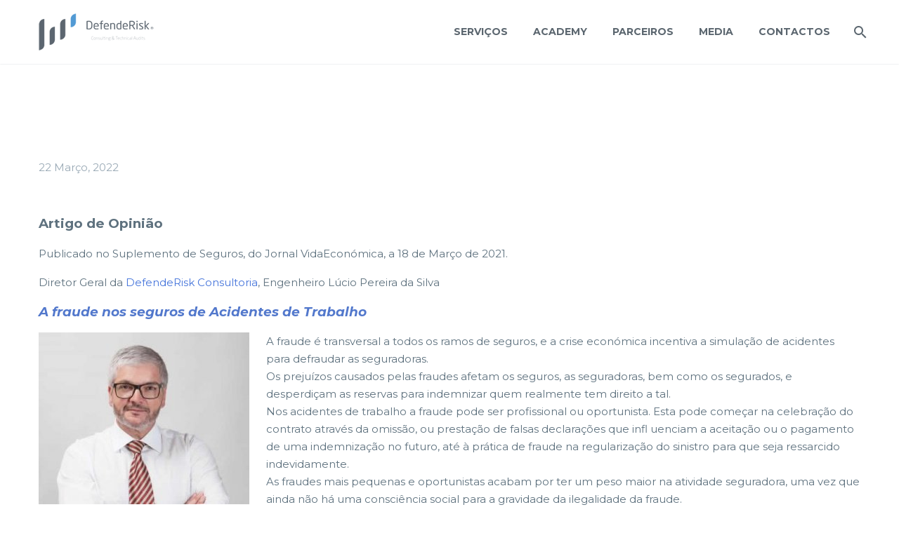

--- FILE ---
content_type: text/html; charset=UTF-8
request_url: https://defenderisk.pt/2022/03/22/a-fraude-nos-seguros-de-acidentes-de-trabalho/
body_size: 54815
content:

<!DOCTYPE html>
<!--[if IE 7]>
<html class="ie ie7" lang="pt-PT" xmlns:og="https://ogp.me/ns#" xmlns:fb="https://ogp.me/ns/fb#">
<![endif]-->
<!--[if IE 8]>
<html class="ie ie8" lang="pt-PT" xmlns:og="https://ogp.me/ns#" xmlns:fb="https://ogp.me/ns/fb#">
<![endif]-->
<!--[if !(IE 7) | !(IE 8) ]><!-->
<html lang="pt-PT" xmlns:og="https://ogp.me/ns#" xmlns:fb="https://ogp.me/ns/fb#">
<!--<![endif]-->
<head>
	<meta charset="UTF-8">
	<meta name="viewport" content="width=device-width, initial-scale=1.0" />
	<link rel="profile" href="https://gmpg.org/xfn/11">
	<link rel="pingback" href="https://defenderisk.pt/xmlrpc.php">
	<meta name='robots' content='index, follow, max-image-preview:large, max-snippet:-1, max-video-preview:-1' />
	<style>img:is([sizes="auto" i], [sizes^="auto," i]) { contain-intrinsic-size: 3000px 1500px }</style>
	
	<!-- This site is optimized with the Yoast SEO plugin v26.2 - https://yoast.com/wordpress/plugins/seo/ -->
	<title>A fraude nos seguros de Acidentes de Trabalho - DefendeRisk</title>
	<link rel="canonical" href="https://defenderisk.pt/2022/03/22/a-fraude-nos-seguros-de-acidentes-de-trabalho/" />
	<meta property="og:locale" content="pt_PT" />
	<meta property="og:type" content="article" />
	<meta property="og:title" content="A fraude nos seguros de Acidentes de Trabalho - DefendeRisk" />
	<meta property="og:description" content="Artigo de Opinião Publicado no Suplemento de Seguros, do Jornal VidaEconómica, a 18 de Março de 2021. Diretor Geral da..." />
	<meta property="og:url" content="https://defenderisk.pt/2022/03/22/a-fraude-nos-seguros-de-acidentes-de-trabalho/" />
	<meta property="og:site_name" content="DefendeRisk" />
	<meta property="article:publisher" content="https://www.facebook.com/defenderisk/" />
	<meta property="article:published_time" content="2022-03-22T11:54:58+00:00" />
	<meta property="og:image" content="https://defenderisk.pt/wp-content/uploads/2018/04/lucio.jpg" />
	<meta property="og:image:width" content="379" />
	<meta property="og:image:height" content="310" />
	<meta property="og:image:type" content="image/jpeg" />
	<meta name="author" content="defenderisk" />
	<meta name="twitter:card" content="summary_large_image" />
	<meta name="twitter:label1" content="Escrito por" />
	<meta name="twitter:data1" content="defenderisk" />
	<meta name="twitter:label2" content="Tempo estimado de leitura" />
	<meta name="twitter:data2" content="5 minutos" />
	<script type="application/ld+json" class="yoast-schema-graph">{"@context":"https://schema.org","@graph":[{"@type":"WebPage","@id":"https://defenderisk.pt/2022/03/22/a-fraude-nos-seguros-de-acidentes-de-trabalho/","url":"https://defenderisk.pt/2022/03/22/a-fraude-nos-seguros-de-acidentes-de-trabalho/","name":"A fraude nos seguros de Acidentes de Trabalho - DefendeRisk","isPartOf":{"@id":"https://defenderisk.pt/#website"},"primaryImageOfPage":{"@id":"https://defenderisk.pt/2022/03/22/a-fraude-nos-seguros-de-acidentes-de-trabalho/#primaryimage"},"image":{"@id":"https://defenderisk.pt/2022/03/22/a-fraude-nos-seguros-de-acidentes-de-trabalho/#primaryimage"},"thumbnailUrl":"https://defenderisk.pt/wp-content/uploads/2018/04/lucio.jpg","datePublished":"2022-03-22T11:54:58+00:00","author":{"@id":"https://defenderisk.pt/#/schema/person/d9d9feaa2355268cebdffb9e5654a338"},"breadcrumb":{"@id":"https://defenderisk.pt/2022/03/22/a-fraude-nos-seguros-de-acidentes-de-trabalho/#breadcrumb"},"inLanguage":"pt-PT","potentialAction":[{"@type":"ReadAction","target":["https://defenderisk.pt/2022/03/22/a-fraude-nos-seguros-de-acidentes-de-trabalho/"]}]},{"@type":"ImageObject","inLanguage":"pt-PT","@id":"https://defenderisk.pt/2022/03/22/a-fraude-nos-seguros-de-acidentes-de-trabalho/#primaryimage","url":"https://defenderisk.pt/wp-content/uploads/2018/04/lucio.jpg","contentUrl":"https://defenderisk.pt/wp-content/uploads/2018/04/lucio.jpg","width":379,"height":310},{"@type":"BreadcrumbList","@id":"https://defenderisk.pt/2022/03/22/a-fraude-nos-seguros-de-acidentes-de-trabalho/#breadcrumb","itemListElement":[{"@type":"ListItem","position":1,"name":"Início","item":"https://defenderisk.pt/"},{"@type":"ListItem","position":2,"name":"A fraude nos seguros de Acidentes de Trabalho"}]},{"@type":"WebSite","@id":"https://defenderisk.pt/#website","url":"https://defenderisk.pt/","name":"DefendeRisk","description":"Consulting &amp; Technical Audits","potentialAction":[{"@type":"SearchAction","target":{"@type":"EntryPoint","urlTemplate":"https://defenderisk.pt/?s={search_term_string}"},"query-input":{"@type":"PropertyValueSpecification","valueRequired":true,"valueName":"search_term_string"}}],"inLanguage":"pt-PT"},{"@type":"Person","@id":"https://defenderisk.pt/#/schema/person/d9d9feaa2355268cebdffb9e5654a338","name":"defenderisk","image":{"@type":"ImageObject","inLanguage":"pt-PT","@id":"https://defenderisk.pt/#/schema/person/image/","url":"https://secure.gravatar.com/avatar/6eaec84e6650b857ee45f59d33fbd31a5ea137c88585dc807bf23b5cd1a6b69a?s=96&d=mm&r=g","contentUrl":"https://secure.gravatar.com/avatar/6eaec84e6650b857ee45f59d33fbd31a5ea137c88585dc807bf23b5cd1a6b69a?s=96&d=mm&r=g","caption":"defenderisk"}}]}</script>
	<!-- / Yoast SEO plugin. -->


<link rel='dns-prefetch' href='//fonts.googleapis.com' />
<link rel="alternate" type="application/rss+xml" title="DefendeRisk &raquo; Feed" href="https://defenderisk.pt/feed/" />
		<!-- This site uses the Google Analytics by ExactMetrics plugin v8.9.0 - Using Analytics tracking - https://www.exactmetrics.com/ -->
		<!-- Note: ExactMetrics is not currently configured on this site. The site owner needs to authenticate with Google Analytics in the ExactMetrics settings panel. -->
					<!-- No tracking code set -->
				<!-- / Google Analytics by ExactMetrics -->
		<script type="text/javascript">
/* <![CDATA[ */
window._wpemojiSettings = {"baseUrl":"https:\/\/s.w.org\/images\/core\/emoji\/16.0.1\/72x72\/","ext":".png","svgUrl":"https:\/\/s.w.org\/images\/core\/emoji\/16.0.1\/svg\/","svgExt":".svg","source":{"concatemoji":"https:\/\/defenderisk.pt\/wp-includes\/js\/wp-emoji-release.min.js?ver=21f58aa1b1f9ee370a84347cbf225b7a&temp_ver=1.1"}};
/*! This file is auto-generated */
!function(s,n){var o,i,e;function c(e){try{var t={supportTests:e,timestamp:(new Date).valueOf()};sessionStorage.setItem(o,JSON.stringify(t))}catch(e){}}function p(e,t,n){e.clearRect(0,0,e.canvas.width,e.canvas.height),e.fillText(t,0,0);var t=new Uint32Array(e.getImageData(0,0,e.canvas.width,e.canvas.height).data),a=(e.clearRect(0,0,e.canvas.width,e.canvas.height),e.fillText(n,0,0),new Uint32Array(e.getImageData(0,0,e.canvas.width,e.canvas.height).data));return t.every(function(e,t){return e===a[t]})}function u(e,t){e.clearRect(0,0,e.canvas.width,e.canvas.height),e.fillText(t,0,0);for(var n=e.getImageData(16,16,1,1),a=0;a<n.data.length;a++)if(0!==n.data[a])return!1;return!0}function f(e,t,n,a){switch(t){case"flag":return n(e,"\ud83c\udff3\ufe0f\u200d\u26a7\ufe0f","\ud83c\udff3\ufe0f\u200b\u26a7\ufe0f")?!1:!n(e,"\ud83c\udde8\ud83c\uddf6","\ud83c\udde8\u200b\ud83c\uddf6")&&!n(e,"\ud83c\udff4\udb40\udc67\udb40\udc62\udb40\udc65\udb40\udc6e\udb40\udc67\udb40\udc7f","\ud83c\udff4\u200b\udb40\udc67\u200b\udb40\udc62\u200b\udb40\udc65\u200b\udb40\udc6e\u200b\udb40\udc67\u200b\udb40\udc7f");case"emoji":return!a(e,"\ud83e\udedf")}return!1}function g(e,t,n,a){var r="undefined"!=typeof WorkerGlobalScope&&self instanceof WorkerGlobalScope?new OffscreenCanvas(300,150):s.createElement("canvas"),o=r.getContext("2d",{willReadFrequently:!0}),i=(o.textBaseline="top",o.font="600 32px Arial",{});return e.forEach(function(e){i[e]=t(o,e,n,a)}),i}function t(e){var t=s.createElement("script");t.src=e,t.defer=!0,s.head.appendChild(t)}"undefined"!=typeof Promise&&(o="wpEmojiSettingsSupports",i=["flag","emoji"],n.supports={everything:!0,everythingExceptFlag:!0},e=new Promise(function(e){s.addEventListener("DOMContentLoaded",e,{once:!0})}),new Promise(function(t){var n=function(){try{var e=JSON.parse(sessionStorage.getItem(o));if("object"==typeof e&&"number"==typeof e.timestamp&&(new Date).valueOf()<e.timestamp+604800&&"object"==typeof e.supportTests)return e.supportTests}catch(e){}return null}();if(!n){if("undefined"!=typeof Worker&&"undefined"!=typeof OffscreenCanvas&&"undefined"!=typeof URL&&URL.createObjectURL&&"undefined"!=typeof Blob)try{var e="postMessage("+g.toString()+"("+[JSON.stringify(i),f.toString(),p.toString(),u.toString()].join(",")+"));",a=new Blob([e],{type:"text/javascript"}),r=new Worker(URL.createObjectURL(a),{name:"wpTestEmojiSupports"});return void(r.onmessage=function(e){c(n=e.data),r.terminate(),t(n)})}catch(e){}c(n=g(i,f,p,u))}t(n)}).then(function(e){for(var t in e)n.supports[t]=e[t],n.supports.everything=n.supports.everything&&n.supports[t],"flag"!==t&&(n.supports.everythingExceptFlag=n.supports.everythingExceptFlag&&n.supports[t]);n.supports.everythingExceptFlag=n.supports.everythingExceptFlag&&!n.supports.flag,n.DOMReady=!1,n.readyCallback=function(){n.DOMReady=!0}}).then(function(){return e}).then(function(){var e;n.supports.everything||(n.readyCallback(),(e=n.source||{}).concatemoji?t(e.concatemoji):e.wpemoji&&e.twemoji&&(t(e.twemoji),t(e.wpemoji)))}))}((window,document),window._wpemojiSettings);
/* ]]> */
</script>
<link rel='stylesheet' id='layerslider-css' href='https://defenderisk.pt/wp-content/plugins/LayerSlider/assets/static/layerslider/css/layerslider.css?ver=7.15.1&#038;temp_ver=1.1' type='text/css' media='all' />
<link rel='stylesheet' id='thegem-preloader-css' href='https://defenderisk.pt/wp-content/themes/thegem/css/thegem-preloader.css?ver=5.10.5.2&#038;temp_ver=1.1' type='text/css' media='all' />
<style id='thegem-preloader-inline-css' type='text/css'>

		body:not(.compose-mode) .gem-icon-style-gradient span,
		body:not(.compose-mode) .gem-icon .gem-icon-half-1,
		body:not(.compose-mode) .gem-icon .gem-icon-half-2 {
			opacity: 0 !important;
			}
</style>
<link rel='stylesheet' id='thegem-reset-css' href='https://defenderisk.pt/wp-content/themes/thegem/css/thegem-reset.css?ver=5.10.5.2&#038;temp_ver=1.1' type='text/css' media='all' />
<link rel='stylesheet' id='thegem-grid-css' href='https://defenderisk.pt/wp-content/themes/thegem/css/thegem-grid.css?ver=5.10.5.2&#038;temp_ver=1.1' type='text/css' media='all' />
<link rel='stylesheet' id='thegem-header-css' href='https://defenderisk.pt/wp-content/themes/thegem/css/thegem-header.css?ver=5.10.5.2&#038;temp_ver=1.1' type='text/css' media='all' />
<link rel='stylesheet' id='thegem-style-css' href='https://defenderisk.pt/wp-content/themes/thegem/style.css?ver=5.10.5.2&#038;temp_ver=1.1' type='text/css' media='all' />
<link rel='stylesheet' id='thegem-child-style-css' href='https://defenderisk.pt/wp-content/themes/thegem-child/style.css?ver=5.10.5.2&#038;temp_ver=1.1' type='text/css' media='all' />
<link rel='stylesheet' id='thegem-widgets-css' href='https://defenderisk.pt/wp-content/themes/thegem/css/thegem-widgets.css?ver=5.10.5.2&#038;temp_ver=1.1' type='text/css' media='all' />
<link rel='stylesheet' id='thegem-new-css-css' href='https://defenderisk.pt/wp-content/themes/thegem/css/thegem-new-css.css?ver=5.10.5.2&#038;temp_ver=1.1' type='text/css' media='all' />
<link rel='stylesheet' id='perevazka-css-css-css' href='https://defenderisk.pt/wp-content/themes/thegem/css/thegem-perevazka-css.css?ver=5.10.5.2&#038;temp_ver=1.1' type='text/css' media='all' />
<link rel='stylesheet' id='thegem-google-fonts-css' href='//fonts.googleapis.com/css?family=Montserrat%3A100%2C200%2C300%2C400%2C500%2C600%2C700%2C800%2C900%2C100italic%2C200italic%2C300italic%2C400italic%2C500italic%2C600italic%2C700italic%2C800italic%2C900italic%7CSource+Sans+Pro%3A200%2C200italic%2C300%2C300italic%2C400%2C400italic%2C600%2C600italic%2C700%2C700italic%2C900%2C900italic&#038;subset=cyrillic%2Ccyrillic-ext%2Clatin%2Clatin-ext%2Cvietnamese%2Cgreek%2Cgreek-ext&#038;ver=6.8.3&#038;temp_ver=1.1' type='text/css' media='all' />
<link rel='stylesheet' id='thegem-custom-css' href='https://defenderisk.pt/wp-content/uploads/thegem/css/custom-ZfHTdv19.css?ver=5.10.5.2&#038;temp_ver=1.1' type='text/css' media='all' />
<style id='thegem-custom-inline-css' type='text/css'>
.vc_custom_1668166531955{margin-top: 10px !important;margin-bottom: 10px !important;}
body .breadcrumbs .current {	color: #fff;	border-bottom: 3px solid #fff;}body .breadcrumbs a:hover {	color: #005fab;}body .page-title-block .breadcrumbs-container{	text-align: center;}.page-breadcrumbs ul li a,.page-breadcrumbs ul li:not(:last-child):after{	color: #99A9B5FF;}.page-breadcrumbs ul li{	color: #3C3950FF;}.page-breadcrumbs ul li a:hover{	color: #3C3950FF;}.block-content {padding-top: 135px;}.block-content:last-of-type {padding-bottom: 110px;}.gem-slideshow,.slideshow-preloader {}#top-area {	display: block;}@media (max-width: 991px) {#page-title {padding-top: 80px;padding-bottom: 80px;}.page-title-inner, body .breadcrumbs{padding-left: 0px;padding-right: 0px;}.page-title-excerpt {margin-top: 18px;}#page-title .page-title-title {margin-top: 0px;}.block-content {}.block-content:last-of-type {}#top-area {	display: block;}}@media (max-width: 767px) {#page-title {padding-top: 80px;padding-bottom: 80px;}.page-title-inner,body .breadcrumbs{padding-left: 0px;padding-right: 0px;}.page-title-excerpt {margin-top: 18px;}#page-title .page-title-title {margin-top: 0px;}.block-content {}.block-content:last-of-type {}#top-area {	display: block;}}
</style>
<link rel='stylesheet' id='js_composer_front-css' href='https://defenderisk.pt/wp-content/plugins/js_composer/assets/css/js_composer.min.css?ver=8.7.1&#038;temp_ver=1.1' type='text/css' media='all' />
<link rel='stylesheet' id='thegem_js_composer_front-css' href='https://defenderisk.pt/wp-content/themes/thegem/css/thegem-js_composer_columns.css?ver=5.10.5.2&#038;temp_ver=1.1' type='text/css' media='all' />
<link rel='stylesheet' id='thegem-additional-blog-1-css' href='https://defenderisk.pt/wp-content/themes/thegem/css/thegem-additional-blog-1.css?ver=5.10.5.2&#038;temp_ver=1.1' type='text/css' media='all' />
<link rel='stylesheet' id='jquery-fancybox-css' href='https://defenderisk.pt/wp-content/themes/thegem/js/fancyBox/jquery.fancybox.min.css?ver=5.10.5.2&#038;temp_ver=1.1' type='text/css' media='all' />
<link rel='stylesheet' id='thegem-vc_elements-css' href='https://defenderisk.pt/wp-content/themes/thegem/css/thegem-vc_elements.css?ver=5.10.5.2&#038;temp_ver=1.1' type='text/css' media='all' />
<style id='wp-emoji-styles-inline-css' type='text/css'>

	img.wp-smiley, img.emoji {
		display: inline !important;
		border: none !important;
		box-shadow: none !important;
		height: 1em !important;
		width: 1em !important;
		margin: 0 0.07em !important;
		vertical-align: -0.1em !important;
		background: none !important;
		padding: 0 !important;
	}
</style>
<link rel='stylesheet' id='contact-form-7-css' href='https://defenderisk.pt/wp-content/plugins/contact-form-7/includes/css/styles.css?ver=6.1.2&#038;temp_ver=1.1' type='text/css' media='all' />
<link rel='stylesheet' id='searchandfilter-css' href='https://defenderisk.pt/wp-content/plugins/search-filter/style.css?ver=1&#038;temp_ver=1.1' type='text/css' media='all' />
<link rel='stylesheet' id='dashicons-css' href='https://defenderisk.pt/wp-includes/css/dashicons.min.css?ver=21f58aa1b1f9ee370a84347cbf225b7a&#038;temp_ver=1.1' type='text/css' media='all' />
<link rel='stylesheet' id='egoi-for-wp-css' href='https://defenderisk.pt/wp-content/plugins/smart-marketing-for-wp/public/css/egoi-for-wp-public.css?ver=5.1.05&#038;temp_ver=1.1' type='text/css' media='' />
<link rel='stylesheet' id='wpemfb-lightbox-css' href='https://defenderisk.pt/wp-content/plugins/wp-embed-facebook/templates/lightbox/css/lightbox.css?ver=3.1.2&#038;temp_ver=1.1' type='text/css' media='all' />
<script type="text/javascript">function fullHeightRow() {
			var fullHeight,
				offsetTop,
				element = document.getElementsByClassName('vc_row-o-full-height')[0];
			if (element) {
				fullHeight = window.innerHeight;
				offsetTop = window.pageYOffset + element.getBoundingClientRect().top;
				if (offsetTop < fullHeight) {
					fullHeight = 100 - offsetTop / (fullHeight / 100);
					element.style.minHeight = fullHeight + 'vh'
				}
			}
		}</script><script type="text/javascript" id="canvas-loader-js-extra">
/* <![CDATA[ */
var egoi_config_ajax_object_core = {"ajax_url":"https:\/\/defenderisk.pt\/wp-admin\/admin-ajax.php","ajax_nonce":"8373137fb8"};
/* ]]> */
</script>
<script type="text/javascript" src="https://defenderisk.pt/wp-content/plugins/smart-marketing-for-wp/admin/js/egoi-for-wp-canvas.js?ver=5.1.05&amp;temp_ver=1.1" id="canvas-loader-js"></script>
<script type="text/javascript" src="https://defenderisk.pt/wp-includes/js/jquery/jquery.min.js?ver=3.7.1&amp;temp_ver=1.1" id="jquery-core-js"></script>
<script type="text/javascript" src="https://defenderisk.pt/wp-includes/js/jquery/jquery-migrate.min.js?ver=3.4.1&amp;temp_ver=1.1" id="jquery-migrate-js"></script>
<!--[if lt IE 9]>
<script type="text/javascript" src="https://defenderisk.pt/wp-content/themes/thegem/js/html5.js?ver=5.10.5.2&amp;temp_ver=1.1" id="html5-js"></script>
<![endif]-->
<script type="text/javascript" src="https://defenderisk.pt/wp-content/plugins/wp-embed-facebook/templates/lightbox/js/lightbox.min.js?ver=3.1.2&amp;temp_ver=1.1" id="wpemfb-lightbox-js"></script>
<script type="text/javascript" id="wpemfb-fbjs-js-extra">
/* <![CDATA[ */
var WEF = {"local":"pt_PT","version":"v3.2","fb_id":"","comments_nonce":"4813c53848"};
/* ]]> */
</script>
<script type="text/javascript" src="https://defenderisk.pt/wp-content/plugins/wp-embed-facebook/inc/js/fb.min.js?ver=3.1.2&amp;temp_ver=1.1" id="wpemfb-fbjs-js"></script>
<script type="text/javascript" id="zilla-likes-js-extra">
/* <![CDATA[ */
var zilla_likes = {"ajaxurl":"https:\/\/defenderisk.pt\/wp-admin\/admin-ajax.php"};
/* ]]> */
</script>
<script type="text/javascript" src="https://defenderisk.pt/wp-content/plugins/zilla-likes/scripts/zilla-likes.js?ver=21f58aa1b1f9ee370a84347cbf225b7a&amp;temp_ver=1.1" id="zilla-likes-js"></script>
<script></script><meta name="generator" content="Powered by LayerSlider 7.15.1 - Build Heros, Sliders, and Popups. Create Animations and Beautiful, Rich Web Content as Easy as Never Before on WordPress." />
<!-- LayerSlider updates and docs at: https://layerslider.com -->
<link rel="https://api.w.org/" href="https://defenderisk.pt/wp-json/" /><link rel="alternate" title="JSON" type="application/json" href="https://defenderisk.pt/wp-json/wp/v2/posts/25867" /><link rel="EditURI" type="application/rsd+xml" title="RSD" href="https://defenderisk.pt/xmlrpc.php?rsd" />
<link rel="alternate" title="oEmbed (JSON)" type="application/json+oembed" href="https://defenderisk.pt/wp-json/oembed/1.0/embed?url=https%3A%2F%2Fdefenderisk.pt%2F2022%2F03%2F22%2Fa-fraude-nos-seguros-de-acidentes-de-trabalho%2F" />
<link rel="alternate" title="oEmbed (XML)" type="text/xml+oembed" href="https://defenderisk.pt/wp-json/oembed/1.0/embed?url=https%3A%2F%2Fdefenderisk.pt%2F2022%2F03%2F22%2Fa-fraude-nos-seguros-de-acidentes-de-trabalho%2F&#038;format=xml" />
<meta name="generator" content="Powered by WPBakery Page Builder - drag and drop page builder for WordPress."/>
<link rel="icon" href="https://defenderisk.pt/wp-content/uploads/2018/04/defender_favicon.png" sizes="32x32" />
<link rel="icon" href="https://defenderisk.pt/wp-content/uploads/2018/04/defender_favicon.png" sizes="192x192" />
<link rel="apple-touch-icon" href="https://defenderisk.pt/wp-content/uploads/2018/04/defender_favicon.png" />
<meta name="msapplication-TileImage" content="https://defenderisk.pt/wp-content/uploads/2018/04/defender_favicon.png" />
<script>if(document.querySelector('[data-type="vc_custom-css"]')) {document.head.appendChild(document.querySelector('[data-type="vc_custom-css"]'));}</script><noscript><style> .wpb_animate_when_almost_visible { opacity: 1; }</style></noscript>
<meta property="og:title" content="A fraude nos seguros de Acidentes de Trabalho"/>
<meta property="og:description" content="Artigo de Opinião Publicado no Suplemento de Seguros, do Jornal VidaEconómica, a 18 de Março de 2021. Diretor Geral da DefendeRisk Consultoria, Engenheiro Lúcio Pereira da Silva A fraude nos seguros de Acidentes de Trabalho A fraude é transversal a todos os ramos de seguros, e a crise económic"/>
<meta property="og:site_name" content="DefendeRisk"/>
<meta property="og:type" content="article"/>
<meta property="og:url" content="https://defenderisk.pt/2022/03/22/a-fraude-nos-seguros-de-acidentes-de-trabalho/"/>
<meta property="og:image" content="https://defenderisk.pt/wp-content/uploads/2018/04/lucio.jpg"/>

<meta itemprop="name" content="A fraude nos seguros de Acidentes de Trabalho"/>
<meta itemprop="description" content="Artigo de Opinião Publicado no Suplemento de Seguros, do Jornal VidaEconómica, a 18 de Março de 2021. Diretor Geral da DefendeRisk Consultoria, Engenheiro Lúcio Pereira da Silva A fraude nos seguros de Acidentes de Trabalho A fraude é transversal a todos os ramos de seguros, e a crise económic"/>
<meta itemprop="image" content="https://defenderisk.pt/wp-content/uploads/2018/04/lucio.jpg"/>
</head>


<body data-rsssl=1 class="wp-singular post-template-default single single-post postid-25867 single-format-standard wp-theme-thegem wp-child-theme-thegem-child wpb-js-composer js-comp-ver-8.7.1 vc_responsive">


	<script type="text/javascript">
		var gemSettings = {"isTouch":"","forcedLasyDisabled":"","tabletPortrait":"1","tabletLandscape":"1","topAreaMobileDisable":"","parallaxDisabled":"","fillTopArea":"","themePath":"https:\/\/defenderisk.pt\/wp-content\/themes\/thegem","rootUrl":"https:\/\/defenderisk.pt","mobileEffectsEnabled":"","isRTL":""};
		(function() {
    function isTouchDevice() {
        return (('ontouchstart' in window) ||
            (navigator.MaxTouchPoints > 0) ||
            (navigator.msMaxTouchPoints > 0));
    }

    window.gemSettings.isTouch = isTouchDevice();

    function userAgentDetection() {
        var ua = navigator.userAgent.toLowerCase(),
        platform = navigator.platform.toLowerCase(),
        UA = ua.match(/(opera|ie|firefox|chrome|version)[\s\/:]([\w\d\.]+)?.*?(safari|version[\s\/:]([\w\d\.]+)|$)/) || [null, 'unknown', 0],
        mode = UA[1] == 'ie' && document.documentMode;

        window.gemBrowser = {
            name: (UA[1] == 'version') ? UA[3] : UA[1],
            version: UA[2],
            platform: {
                name: ua.match(/ip(?:ad|od|hone)/) ? 'ios' : (ua.match(/(?:webos|android)/) || platform.match(/mac|win|linux/) || ['other'])[0]
                }
        };
            }

    window.updateGemClientSize = function() {
        if (window.gemOptions == null || window.gemOptions == undefined) {
            window.gemOptions = {
                first: false,
                clientWidth: 0,
                clientHeight: 0,
                innerWidth: -1
            };
        }

        window.gemOptions.clientWidth = window.innerWidth || document.documentElement.clientWidth;
        if (document.body != null && !window.gemOptions.clientWidth) {
            window.gemOptions.clientWidth = document.body.clientWidth;
        }

        window.gemOptions.clientHeight = window.innerHeight || document.documentElement.clientHeight;
        if (document.body != null && !window.gemOptions.clientHeight) {
            window.gemOptions.clientHeight = document.body.clientHeight;
        }
    };

    window.updateGemInnerSize = function(width) {
        window.gemOptions.innerWidth = width != undefined ? width : (document.body != null ? document.body.clientWidth : 0);
    };

    userAgentDetection();
    window.updateGemClientSize(true);

    window.gemSettings.lasyDisabled = window.gemSettings.forcedLasyDisabled || (!window.gemSettings.mobileEffectsEnabled && (window.gemSettings.isTouch || window.gemOptions.clientWidth <= 800));
})();
		(function() {
    if (window.gemBrowser.name == 'safari') {
        try {
            var safariVersion = parseInt(window.gemBrowser.version);
        } catch(e) {
            var safariVersion = 0;
        }
        if (safariVersion >= 9) {
            window.gemSettings.parallaxDisabled = true;
            window.gemSettings.fillTopArea = true;
        }
    }
})();
		(function() {
    var fullwithData = {
        page: null,
        pageWidth: 0,
        pageOffset: {},
        fixVcRow: true,
        pagePaddingLeft: 0
    };

    function updateFullwidthData() {
        fullwithData.pageOffset = fullwithData.page.getBoundingClientRect();
        fullwithData.pageWidth = parseFloat(fullwithData.pageOffset.width);
        fullwithData.pagePaddingLeft = 0;

        if (fullwithData.page.className.indexOf('vertical-header') != -1) {
            fullwithData.pagePaddingLeft = 45;
            if (fullwithData.pageWidth >= 1600) {
                fullwithData.pagePaddingLeft = 360;
            }
            if (fullwithData.pageWidth < 980) {
                fullwithData.pagePaddingLeft = 0;
            }
        }
    }

    function gem_fix_fullwidth_position(element) {
        if (element == null) {
            return false;
        }

        if (fullwithData.page == null) {
            fullwithData.page = document.getElementById('page');
            updateFullwidthData();
        }

        /*if (fullwithData.pageWidth < 1170) {
            return false;
        }*/

        if (!fullwithData.fixVcRow) {
            return false;
        }

        if (element.previousElementSibling != null && element.previousElementSibling != undefined && element.previousElementSibling.className.indexOf('fullwidth-block') == -1) {
            var elementParentViewportOffset = element.previousElementSibling.getBoundingClientRect();
        } else {
            var elementParentViewportOffset = element.parentNode.getBoundingClientRect();
        }

        /*if (elementParentViewportOffset.top > window.gemOptions.clientHeight) {
            fullwithData.fixVcRow = false;
            return false;
        }*/

        if (element.className.indexOf('vc_row') != -1) {
            var elementMarginLeft = -21;
            var elementMarginRight = -21;
        } else {
            var elementMarginLeft = 0;
            var elementMarginRight = 0;
        }

        var offset = parseInt(fullwithData.pageOffset.left + 0.5) - parseInt((elementParentViewportOffset.left < 0 ? 0 : elementParentViewportOffset.left) + 0.5) - elementMarginLeft + fullwithData.pagePaddingLeft;
        var offsetKey = window.gemSettings.isRTL ? 'right' : 'left';

        element.style.position = 'relative';
        element.style[offsetKey] = offset + 'px';
        element.style.width = fullwithData.pageWidth - fullwithData.pagePaddingLeft + 'px';

        if (element.className.indexOf('vc_row') == -1) {
            element.setAttribute('data-fullwidth-updated', 1);
        }

        if (element.className.indexOf('vc_row') != -1 && element.className.indexOf('vc_section') == -1 && !element.hasAttribute('data-vc-stretch-content')) {
            var el_full = element.parentNode.querySelector('.vc_row-full-width-before');
            var padding = -1 * offset;
            0 > padding && (padding = 0);
            var paddingRight = fullwithData.pageWidth - padding - el_full.offsetWidth + elementMarginLeft + elementMarginRight;
            0 > paddingRight && (paddingRight = 0);
            element.style.paddingLeft = padding + 'px';
            element.style.paddingRight = paddingRight + 'px';
        }
    }

    window.gem_fix_fullwidth_position = gem_fix_fullwidth_position;

    document.addEventListener('DOMContentLoaded', function() {
        var classes = [];

        if (window.gemSettings.isTouch) {
            document.body.classList.add('thegem-touch');
        }

        if (window.gemSettings.lasyDisabled && !window.gemSettings.forcedLasyDisabled) {
            document.body.classList.add('thegem-effects-disabled');
        }
    });

    if (window.gemSettings.parallaxDisabled) {
        var head  = document.getElementsByTagName('head')[0],
            link  = document.createElement('style');
        link.rel  = 'stylesheet';
        link.type = 'text/css';
        link.innerHTML = ".fullwidth-block.fullwidth-block-parallax-fixed .fullwidth-block-background { background-attachment: scroll !important; }";
        head.appendChild(link);
    }
})();

(function() {
    setTimeout(function() {
        var preloader = document.getElementById('page-preloader');
        if (preloader != null && preloader != undefined) {
            preloader.className += ' preloader-loaded';
        }
    }, window.pagePreloaderHideTime || 1000);
})();
	</script>
	


<div id="page" class="layout-fullwidth header-style-3">

	
	
		
		<div id="site-header-wrapper"  class=" " >

			
			
			<header id="site-header" class="site-header mobile-menu-layout-default" role="banner">
								
								<div class="container">
					<div class="header-main logo-position-left header-layout-default header-style-3">
													<div class="site-title">
										<div class="site-logo" style="width:164px;">
			<a href="https://defenderisk.pt/" rel="home">
									<span class="logo"><img src="https://defenderisk.pt/wp-content/uploads/thegem/logos/logo_b8a03c6098cc6a88571313dc95986caa_1x.png" srcset="https://defenderisk.pt/wp-content/uploads/thegem/logos/logo_b8a03c6098cc6a88571313dc95986caa_1x.png 1x,https://defenderisk.pt/wp-content/uploads/thegem/logos/logo_b8a03c6098cc6a88571313dc95986caa_2x.png 2x,https://defenderisk.pt/wp-content/uploads/thegem/logos/logo_b8a03c6098cc6a88571313dc95986caa_3x.png 3x" alt="DefendeRisk" style="width:164px;" class="tgp-exclude default"/><img src="https://defenderisk.pt/wp-content/uploads/thegem/logos/logo_e50f716287ca04a00f8854a2da99bf53_1x.png" srcset="https://defenderisk.pt/wp-content/uploads/thegem/logos/logo_e50f716287ca04a00f8854a2da99bf53_1x.png 1x,https://defenderisk.pt/wp-content/uploads/thegem/logos/logo_e50f716287ca04a00f8854a2da99bf53_2x.png 2x,https://defenderisk.pt/wp-content/uploads/thegem/logos/logo_e50f716287ca04a00f8854a2da99bf53_3x.png 3x" alt="DefendeRisk" style="width:132px;" class="tgp-exclude small"/></span>
							</a>
		</div>
									</div>
																								<nav id="primary-navigation" class="site-navigation primary-navigation" role="navigation">
										<button class="menu-toggle dl-trigger">Primary Menu<span class="menu-line-1"></span><span class="menu-line-2"></span><span class="menu-line-3"></span></button>										<ul id="primary-menu" class="nav-menu styled no-responsive dl-menu"><li id="menu-item-25921" class="menu-item menu-item-type-post_type menu-item-object-page menu-item-home menu-item-25921 megamenu-first-element"><a href="https://defenderisk.pt/">Serviços</a></li>
<li id="menu-item-26014" class="menu-item menu-item-type-post_type menu-item-object-page menu-item-26014 megamenu-first-element"><a href="https://defenderisk.pt/academy/">Academy</a></li>
<li id="menu-item-25160" class="menu-item menu-item-type-post_type menu-item-object-page menu-item-25160 megamenu-first-element"><a href="https://defenderisk.pt/parceiros/">Parceiros</a></li>
<li id="menu-item-25031" class="menu-item menu-item-type-post_type menu-item-object-page menu-item-25031 megamenu-first-element"><a href="https://defenderisk.pt/media/">Media</a></li>
<li id="menu-item-24704" class="menu-item menu-item-type-post_type menu-item-object-page menu-item-24704 megamenu-first-element"><a href="https://defenderisk.pt/contactos/">Contactos</a></li>
<li class="menu-item menu-item-search "><a href="#"></a><div class="minisearch "><form role="search" id="searchform" class="sf" action="https://defenderisk.pt/" method="GET"><input id="searchform-input" class="sf-input" type="text" placeholder="Search..." name="s"><span class="sf-submit-icon"></span><input id="searchform-submit" class="sf-submit" type="submit" value="s"></form></div></li></ul>																			</nav>
																										</div>
				</div>
							</header><!-- #site-header -->
					</div><!-- #site-header-wrapper -->

	
	<div id="main" class="site-main">

<div id="main-content" class="main-content">


<div class="block-content">
	<div class="container">
		<div class="panel row">

			<div class="panel-center col-xs-12">
				<article id="post-25867" class="post-25867 post type-post status-publish format-standard has-post-thumbnail category-news_post">

					<div class="entry-content post-content">
						
						
							
							<div class="post-meta date-color">
								<div class="entry-meta single-post-meta clearfix gem-post-date">
									<div class="post-meta-right">

																																																	</div>
									<div class="post-meta-left">
																																									<span
													class="post-meta-date">22 Março, 2022</span>
																			</div>
								</div><!-- .entry-meta -->
							</div>
							
						
						<div id="fb-root"></div>
<p><span style="font-size: 14pt;"><strong>Artigo de Opinião</strong></span></p>
<p>Publicado no Suplemento de Seguros, do Jornal VidaEconómica, a 18 de Março de 2021.</p>
<p>Diretor Geral da <span style="color: #4675db;">DefendeRisk Consultoria</span>, Engenheiro Lúcio Pereira da Silva</p>
<p><em><span style="font-size: 14pt; color: #5278cc;"><strong>A fraude nos seguros de Acidentes de Trabalho</strong></span></em></p>
<p><strong><img class="size-medium wp-image-25046 alignleft" src="https://defenderisk.pt/wp-content/uploads/2018/04/lucio-300x245.jpg" alt="" width="300" height="245" srcset="https://defenderisk.pt/wp-content/uploads/2018/04/lucio-300x245.jpg 300w, https://defenderisk.pt/wp-content/uploads/2018/04/lucio.jpg 379w" sizes="(max-width: 300px) 100vw, 300px" /></strong></p>
<p>A fraude é transversal a todos os ramos de seguros, e a crise económica incentiva a simulação de acidentes para defraudar as seguradoras.<br />
Os prejuízos causados pelas fraudes afetam os seguros, as seguradoras, bem como os segurados, e desperdiçam as reservas para indemnizar quem realmente tem direito a tal.<br />
Nos acidentes de trabalho a fraude pode ser profissional ou oportunista. Esta pode começar na celebração do contrato através da omissão, ou prestação de falsas declarações que infl uenciam a aceitação ou o pagamento de uma indemnização no futuro, até à prática de fraude na regularização do sinistro para que seja ressarcido indevidamente.<br />
As fraudes mais pequenas e oportunistas acabam por ter um peso maior na atividade seguradora, uma vez que ainda não há uma consciência social para a gravidade da ilegalidade da fraude.<br />
Para que haja planeamento do ato de enriquecimento ilícito, em prejuízo da seguradora, o segurado ou lesado deverá ter um motivo, uma necessidade de modo que o valor que vier a receber possa colmatar ou preencher essa necessidade, seja de que género for. Para tal, terá necessariamente de ter conhecimento ou ser instruído para tal ato, por isso a ajuda ou o conhecimento pode ser de origem interna da atividade seguradora, seja da estrutura do segurador, da mediação, da corretagem ou ainda da peritagem. Esta situação poderá decorrer também através da auscultação, em algum momento, de experiências relatadas em conversas de carácter circunstancial. Assim, o plano vai sendo desenhado e construído até ao momento em que surge a oportunidade de colocar em prática o que havia sido delineado.<br />
Para fazermos face a este procedimento irregular é necessário implementar um conjunto de medidas de modo a reduzir drasticamente o prejuízo das seguradoras nesta área. A implementação de medidas internas e externas para combater a fraude, a utilização de meios tecnológicos e digitais que permitam uma maior recolha de informação, bem como a formação de dados estatísticos para uma melhor avaliação de cada caso.<br />
É feita a utilização de algoritmos de avaliação de risco num contrato e a utilização da AI (Inteligência Artificial) para análise das propostas e participações de sinistro, efetuando o simples cruzamento de informações ao longo de todo o processo e determinando a probabilidade de poderem estar perante uma situação de tentativa de fraude, que poderá ser ou não consumada. A formação de todos os envolvidos na cadeia de valor, desde o subscritor, o analista de risco, o colaborador da seguradora, o responsável pela aceitação do contrato pertencente ao agente, ou ainda o responsável pela análise da participação do acidente, gestores de sinistros, quadros pertencentes aos agentes na função de recetores das participações (uma vez que as participações já podem ser efetuadas por via eletrónica), ou ainda todos os peritos intervenientes na regularização, sejam os averiguadores de todo o processo de sinistro ou os avaliadores dos danos reclamados, neste caso corporais.<br />
O seguro de acidente de trabalho cobre desde o pagamento de pensões por incapacidade permanente ou morte, como também as indemnizações por incapacidade temporária, os tratamentos hospitalares, as despesas médicas, a reabilitação funcional e suas deslocações, bem como a assistência<br />
psíquica. O segurado tem direito a dois tipos de prestações em caso de acidente: em espécie (despesas médicas) e em dinheiro (indemnização, pensão ou subsídio). Tornando-se, por isso, muitas vezes, um alvo ambicionado pelos segurados para a prática de tentativas de fraude ao segurador.<br />
É possível reduzir a fraude nos seguros se todos forem envolvidos nesta temática, mas a formação é, sem qualquer dúvida, a matéria de maior importância na matriz de análise desta matéria. Na análise da probabilidade de acontecer um evento caracterizado como fraude, a severidade ou prejuízo do mesmo ao segurador pode ser considerada muito relevante para análise do fenómeno da fraude nesta matéria.<br />
Só com o incremento das competências e do conhecimento de todos os envolvidos nesta área de negócio, e respeitando sempre um critério de conduta e ética elevados, é que se poderá alcançar a oportunidade de alterar o paradigma de que a fraude é um ato normal da nossa sociedade.</p>
					</div><!-- .entry-content -->

					
						
					
					
					
				</article><!-- #post-## -->

			</div>

			
		</div>

	</div>
</div><!-- .block-content -->

</div><!-- #main-content -->


		</div><!-- #main -->
		<div id="lazy-loading-point"></div>

												<footer class="custom-footer">
													<div class="container"><div class="wpb-content-wrapper"><div id="fb-root"></div>
<div class="vc_row-full-width-before"></div><div id="footer" data-vc-full-width="true" data-vc-full-width-init="false" data-vc-stretch-content="true" class="vc_row wpb_row vc_row-fluid vc_custom_1668166531955 thegem-custom-6970d8076679b6531 vc_column-gap-10 vc_row-o-equal-height vc_row-flex"><script type="text/javascript">if (typeof(gem_fix_fullwidth_position) == "function") { gem_fix_fullwidth_position(document.getElementById("footer")); }</script><div class="bordaDir wpb_column vc_column_container vc_col-sm-3 thegem-custom-6970d80770be19321" ><div class="vc_column-inner thegem-custom-inner-6970d80770be3 "><div class="wpb_wrapper thegem-custom-6970d80770be19321"><div class="socials socials-list socials-colored-hover socials-rounded socials-alignment-center"><a class="socials-item" target="_blank" href="https://www.facebook.com/defenderisk/" style="color: #ffffff;"><i class="socials-item-icon facebook" style="font-size: 22px"></i></a><a class="socials-item" target="_blank" href="https://www.linkedin.com/company/defenderisk-consultores-lda/" style="color: #ffffff;"><i class="socials-item-icon linkedin" style="font-size: 22px"></i></a></div>
	
		<div class="wpb_text_column wpb_content_element  thegem-vc-text thegem-custom-6970d80770ee69341"  >
			<div class="wpb_wrapper">
				<p style="text-align: center;"><span style="color: #ffffff;">DefendeRisk © 2023, Todos os direitos reservados.</span></p>

			</div>
			<style>@media screen and (max-width: 1023px) {.thegem-vc-text.thegem-custom-6970d80770ee69341{display: block!important;}}@media screen and (max-width: 767px) {.thegem-vc-text.thegem-custom-6970d80770ee69341{display: block!important;}}@media screen and (max-width: 1023px) {.thegem-vc-text.thegem-custom-6970d80770ee69341{position: relative !important;}}@media screen and (max-width: 767px) {.thegem-vc-text.thegem-custom-6970d80770ee69341{position: relative !important;}}</style>
		</div>
	
</div></div></div><div class="wpb_column vc_column_container vc_col-sm-3 thegem-custom-6970d807712323660" ><div class="vc_column-inner thegem-custom-inner-6970d80771234 "><div class="wpb_wrapper thegem-custom-6970d807712323660"><div class="gem-icon-with-text gem-icon-with-text-icon-size-small" ><div style="margin-bottom:0px;padding-top: 5pxpx;padding-right: 20pxpx;margin-top:0px; " class="gem-icon-with-text-icon"><div class="gem-icon gem-icon-pack-material gem-icon-size-small  gem-icon-shape-square gem-simple-icon"  style="opacity: 1;"><div class="gem-icon-inner" style=""><span class="gem-icon-half-1" style="color: #ffffff;"><span class="back-angle">&#xf384;</span></span><span class="gem-icon-half-2" style="color: #ffffff;"><span class="back-angle">&#xf384;</span></span></div></div></div><div class="gem-icon-with-text-content" ><div class="gem-icon-with-text-text">
	
		<div class="wpb_text_column wpb_content_element  thegem-vc-text thegem-custom-6970d8077159a7233"  >
			<div class="wpb_wrapper">
				<div class="gem-contacts-item">Rua de <span class="markoadb2fopm" data-markjs="true" data-ogac="" data-ogab="" data-ogsc="" data-ogsb="">S</span>. Romão nº 206 – 4470-150 Maia</div>

			</div>
			<style>@media screen and (max-width: 1023px) {.thegem-vc-text.thegem-custom-6970d8077159a7233{display: block!important;}}@media screen and (max-width: 767px) {.thegem-vc-text.thegem-custom-6970d8077159a7233{display: block!important;}}@media screen and (max-width: 1023px) {.thegem-vc-text.thegem-custom-6970d8077159a7233{position: relative !important;}}@media screen and (max-width: 767px) {.thegem-vc-text.thegem-custom-6970d8077159a7233{position: relative !important;}}</style>
		</div>
	
</div></div><div class="clearboth"></div></div><div class="gem-icon-with-text gem-icon-with-text-icon-size-small" ><div style="margin-bottom:0px;padding-top: 5pxpx;padding-right: 20pxpx;margin-top:0px; " class="gem-icon-with-text-icon"><div class="gem-icon gem-icon-pack-material gem-icon-size-small  gem-icon-shape-square gem-simple-icon"  style="opacity: 1;"><div class="gem-icon-inner" style=""><span class="gem-icon-half-1" style="color: #ffffff;"><span class="back-angle">&#xf3e1;</span></span><span class="gem-icon-half-2" style="color: #ffffff;"><span class="back-angle">&#xf3e1;</span></span></div></div></div><div class="gem-icon-with-text-content" ><div class="gem-icon-with-text-text">
	
		<div class="wpb_text_column wpb_content_element  thegem-vc-text thegem-custom-6970d807717d98150"  >
			<div class="wpb_wrapper">
				<p><a href="mailto:lucio.silva@defenderisk.pt">lucio.silva@defenderisk.pt</a></p>

			</div>
			<style>@media screen and (max-width: 1023px) {.thegem-vc-text.thegem-custom-6970d807717d98150{display: block!important;}}@media screen and (max-width: 767px) {.thegem-vc-text.thegem-custom-6970d807717d98150{display: block!important;}}@media screen and (max-width: 1023px) {.thegem-vc-text.thegem-custom-6970d807717d98150{position: relative !important;}}@media screen and (max-width: 767px) {.thegem-vc-text.thegem-custom-6970d807717d98150{position: relative !important;}}</style>
		</div>
	
</div></div><div class="clearboth"></div></div></div></div></div><div class="wpb_column vc_column_container vc_col-sm-6 thegem-custom-6970d80771b1d113" ><div class="vc_column-inner thegem-custom-inner-6970d80771b1f "><div class="wpb_wrapper thegem-custom-6970d80771b1d113"><div class="gem-icon-with-text gem-icon-with-text-icon-size-small" ><div style="margin-bottom:0px;padding-top: 5pxpx;padding-right: 20pxpx;margin-top:0px; " class="gem-icon-with-text-icon"><div class="gem-icon gem-icon-pack-material gem-icon-size-small  gem-icon-shape-square gem-simple-icon"  style="opacity: 1;"><div class="gem-icon-inner" style=""><span class="gem-icon-half-1" style="color: #ffffff;"><span class="back-angle">&#xf477;</span></span><span class="gem-icon-half-2" style="color: #ffffff;"><span class="back-angle">&#xf477;</span></span></div></div></div><div class="gem-icon-with-text-content" ><div class="gem-icon-with-text-text">
	
		<div class="wpb_text_column wpb_content_element  thegem-vc-text thegem-custom-6970d80771da57084"  >
			<div class="wpb_wrapper">
				<div class="gem-contacts-item"><span style="color: #ffffff;">+351 229 400 032 (Chamada para a rede fixa nacional)</span></div>

			</div>
			<style>@media screen and (max-width: 1023px) {.thegem-vc-text.thegem-custom-6970d80771da57084{display: block!important;}}@media screen and (max-width: 767px) {.thegem-vc-text.thegem-custom-6970d80771da57084{display: block!important;}}@media screen and (max-width: 1023px) {.thegem-vc-text.thegem-custom-6970d80771da57084{position: relative !important;}}@media screen and (max-width: 767px) {.thegem-vc-text.thegem-custom-6970d80771da57084{position: relative !important;}}</style>
		</div>
	
</div></div><div class="clearboth"></div></div><div class="gem-icon-with-text gem-icon-with-text-icon-size-small gem-icon-with-text-flow" ><div style="margin-bottom:0px;padding-top: 5pxpx;padding-right: 20pxpx;margin-top:0px; " class="gem-icon-with-text-icon"><div class="gem-icon gem-icon-pack-material gem-icon-size-small  gem-icon-shape-square gem-simple-icon"  style="opacity: 1;"><div class="gem-icon-inner" style=""><span class="gem-icon-half-1" style="color: #ffffff;"><span class="back-angle">&#xf1f0;</span></span><span class="gem-icon-half-2" style="color: #ffffff;"><span class="back-angle">&#xf1f0;</span></span></div></div></div><div class="gem-icon-with-text-content" ><div class="gem-icon-with-text-text">
	
		<div class="wpb_text_column wpb_content_element  thegem-vc-text thegem-custom-6970d80771fd55101"  >
			<div class="wpb_wrapper">
				<div class="gem-contacts-item"><span style="color: #ffffff;">+351 912 818 152 (Chamada para a rede móvel nacional)</span></div>

			</div>
			<style>@media screen and (max-width: 1023px) {.thegem-vc-text.thegem-custom-6970d80771fd55101{display: block!important;}}@media screen and (max-width: 767px) {.thegem-vc-text.thegem-custom-6970d80771fd55101{display: block!important;}}@media screen and (max-width: 1023px) {.thegem-vc-text.thegem-custom-6970d80771fd55101{position: relative !important;}}@media screen and (max-width: 767px) {.thegem-vc-text.thegem-custom-6970d80771fd55101{position: relative !important;}}</style>
		</div>
	
</div></div><div class="clearboth"></div></div></div></div></div></div><div class="vc_row-full-width vc_clearfix"></div>
</div></div>
										</footer>
						
						
			</div><!-- #page -->

	
	<script type="speculationrules">
{"prefetch":[{"source":"document","where":{"and":[{"href_matches":"\/*"},{"not":{"href_matches":["\/wp-*.php","\/wp-admin\/*","\/wp-content\/uploads\/*","\/wp-content\/*","\/wp-content\/plugins\/*","\/wp-content\/themes\/thegem-child\/*","\/wp-content\/themes\/thegem\/*","\/*\\?(.+)"]}},{"not":{"selector_matches":"a[rel~=\"nofollow\"]"}},{"not":{"selector_matches":".no-prefetch, .no-prefetch a"}}]},"eagerness":"conservative"}]}
</script>

<script type="text/javascript">
/* POSICIONA O FOOTER NO FUNDO DA PÁGINA MESMO NÂO HAVENDO ALTURA SUFICIENTE */

jQuery( document ).ready(function() {
	var header = jQuery('#site-header-wrapper').height();
	var footer = jQuery('footer').height();
	var janela = jQuery(window).height();
	var conteudo = jQuery('#main').height();
	var wpadminbar = jQuery('#wpadminbar').height();
	var headslide = header + conteudo;
	var iniFooter = janela - footer;
	var margem = janela - footer - headslide - wpadminbar;

	if(headslide > janela) {
		jQuery('footer').css('position', 'relative');
		console.log('1');
	} else if((headslide + footer + wpadminbar) > janela) {
		jQuery('footer').css('position', 'relative');
		console.log('2');
	} else if (headslide > iniFooter && headslide < janela) {
			jQuery('footer').css('position', 'relative');
			console.log('3');
	} else {
		jQuery('footer').css('position', 'fixed');
	    jQuery('footer').css('bottom', '0');
	    jQuery('footer').css('left', '0');
	    jQuery('footer').css('right', '0');
	    console.log('4');
		
	}
})

jQuery(window).resize(function() {
	janela = jQuery(window).height();
	header = jQuery('#site-header-wrapper').height();
	conteudo = jQuery('#main').height();
    footer = jQuery('footer').height();
	headslide = header + conteudo;
	wpadminbar = jQuery('#wpadminbar').height();
	iniFooter = janela - footer;

	if(headslide > janela) {
		jQuery('footer').css('position', 'relative');
		
	} else if((headslide + footer + wpadminbar) > janela) {
		jQuery('footer').css('position', 'relative');
	} else if (headslide > iniFooter && headslide < janela) {
		jQuery('footer').css('position', 'relative');
	} else {
		jQuery('footer').css('position', 'fixed');
        jQuery('footer').css('bottom', '0');
        jQuery('footer').css('left', '0');
        jQuery('footer').css('right', '0');
		
	}

}) 
/* POSICIONA O FOOTER NO FUNDO DA PÁGINA MESMO NÃO HAVENDO ALTURA SUFICIENTE */


/* ADICIONA BREADCRUMB " < voltar aos serviços" */
if (jQuery(".isAcademy")[0]){
    jQuery( '<div class="col-md-12 breadServicos" style="position: absolute;top: 0;text-align: left;font-style: italic;"><a class="breadLink" href="/academy/"> < academy</a></div>').appendTo( '#page-title' );
} 
if (jQuery(".isService")[0]){
   jQuery( '<div class="col-md-12 breadServicos" style="position: absolute;top: 0;text-align: left;font-style: italic;"><a class="breadLink" href="/servicos/"> < serviços</a></div>').appendTo( '#page-title' );
}
	
	

</script>
<script type="text/html" id="wpb-modifications"> window.wpbCustomElement = 1; </script><link rel='stylesheet' id='icons-material-css' href='https://defenderisk.pt/wp-content/themes/thegem/css/icons-material.css?ver=5.10.5.2&#038;temp_ver=1.1' type='text/css' media='all' />
<script type="text/javascript" src="https://defenderisk.pt/wp-content/themes/thegem/js/thegem-form-elements.js?ver=5.10.5.2&amp;temp_ver=1.1" id="thegem-form-elements-js"></script>
<script type="text/javascript" src="https://defenderisk.pt/wp-content/themes/thegem/js/jquery.easing.js?ver=5.10.5.2&amp;temp_ver=1.1" id="jquery-easing-js"></script>
<script type="text/javascript" src="https://defenderisk.pt/wp-content/themes/thegem/js/jquery.dlmenu.js?ver=5.10.5.2&amp;temp_ver=1.1" id="jquery-dlmenu-js"></script>
<script type="text/javascript" id="thegem-menu-init-script-js-extra">
/* <![CDATA[ */
var thegem_dlmenu_settings = {"ajax_url":"https:\/\/defenderisk.pt\/wp-admin\/admin-ajax.php","backLabel":"Back","showCurrentLabel":"Show this page"};
/* ]]> */
</script>
<script type="text/javascript" src="https://defenderisk.pt/wp-content/themes/thegem/js/thegem-menu_init.js?ver=5.10.5.2&amp;temp_ver=1.1" id="thegem-menu-init-script-js"></script>
<script type="text/javascript" src="https://defenderisk.pt/wp-content/themes/thegem/js/thegem-header.js?ver=5.10.5.2&amp;temp_ver=1.1" id="thegem-header-js"></script>
<script type="text/javascript" id="thegem-scripts-js-extra">
/* <![CDATA[ */
var thegem_scripts_data = {"ajax_url":"https:\/\/defenderisk.pt\/wp-admin\/admin-ajax.php","ajax_nonce":"5cfc33b332"};
/* ]]> */
</script>
<script type="text/javascript" src="https://defenderisk.pt/wp-content/themes/thegem/js/functions.js?ver=5.10.5.2&amp;temp_ver=1.1" id="thegem-scripts-js"></script>
<script type="text/javascript" src="https://defenderisk.pt/wp-content/themes/thegem/js/fancyBox/jquery.mousewheel.pack.js?ver=5.10.5.2&amp;temp_ver=1.1" id="jquery-mousewheel-js"></script>
<script type="text/javascript" src="https://defenderisk.pt/wp-content/themes/thegem/js/fancyBox/jquery.fancybox.min.js?ver=5.10.5.2&amp;temp_ver=1.1" id="jquery-fancybox-js"></script>
<script type="text/javascript" src="https://defenderisk.pt/wp-content/themes/thegem/js/fancyBox/jquery.fancybox-init.js?ver=5.10.5.2&amp;temp_ver=1.1" id="fancybox-init-script-js"></script>
<script type="text/javascript" src="https://defenderisk.pt/wp-includes/js/dist/hooks.min.js?ver=4d63a3d491d11ffd8ac6&amp;temp_ver=1.1" id="wp-hooks-js"></script>
<script type="text/javascript" src="https://defenderisk.pt/wp-includes/js/dist/i18n.min.js?ver=5e580eb46a90c2b997e6&amp;temp_ver=1.1" id="wp-i18n-js"></script>
<script type="text/javascript" id="wp-i18n-js-after">
/* <![CDATA[ */
wp.i18n.setLocaleData( { 'text direction\u0004ltr': [ 'ltr' ] } );
/* ]]> */
</script>
<script type="text/javascript" src="https://defenderisk.pt/wp-content/plugins/contact-form-7/includes/swv/js/index.js?ver=6.1.2&amp;temp_ver=1.1" id="swv-js"></script>
<script type="text/javascript" id="contact-form-7-js-translations">
/* <![CDATA[ */
( function( domain, translations ) {
	var localeData = translations.locale_data[ domain ] || translations.locale_data.messages;
	localeData[""].domain = domain;
	wp.i18n.setLocaleData( localeData, domain );
} )( "contact-form-7", {"translation-revision-date":"2024-08-13 18:06:19+0000","generator":"GlotPress\/4.0.1","domain":"messages","locale_data":{"messages":{"":{"domain":"messages","plural-forms":"nplurals=2; plural=n != 1;","lang":"pt"},"This contact form is placed in the wrong place.":["Este formul\u00e1rio de contacto est\u00e1 colocado no s\u00edtio errado."],"Error:":["Erro:"]}},"comment":{"reference":"includes\/js\/index.js"}} );
/* ]]> */
</script>
<script type="text/javascript" id="contact-form-7-js-before">
/* <![CDATA[ */
var wpcf7 = {
    "api": {
        "root": "https:\/\/defenderisk.pt\/wp-json\/",
        "namespace": "contact-form-7\/v1"
    }
};
/* ]]> */
</script>
<script type="text/javascript" src="https://defenderisk.pt/wp-content/plugins/contact-form-7/includes/js/index.js?ver=6.1.2&amp;temp_ver=1.1" id="contact-form-7-js"></script>
<script type="text/javascript" src="https://defenderisk.pt/wp-content/plugins/js_composer/assets/js/dist/js_composer_front.min.js?ver=8.7.1&amp;temp_ver=1.1" id="wpb_composer_front_js-js"></script>
<script></script></body>
</html>


--- FILE ---
content_type: text/css
request_url: https://defenderisk.pt/wp-content/themes/thegem-child/style.css?ver=5.10.5.2&temp_ver=1.1
body_size: 5801
content:
/*
Theme Name: TheGem Child
Description: Multi-Purpose Wordpress Theme
Author: Codex Themes.
Theme URI: http://codex-themes.com/thegem/
Author URI: http://codex-themes.com/thegem/
Template: thegem
Version: 1.0
Tags: one-column, two-columns, left-sidebar, right-sidebar, responsive-layout, custom-background, custom-colors, custom-header, custom-menu, featured-images, flexible-header, full-width-template, theme-options, translation-ready, dark, light
License: GNU General Public License
License URI: license.txt
*/
body {
	/*overflow-x: hidden !important;*/
}
.block-content {
   padding: 90px 0 100px;
}
.post-title .title-h4 {
    font-size: 18px;
    line-height: 20px;
}
h2, .title-h2, .pricing-table-style-5 .pricing-price-title, .pricing-table-style-6 .pricing-price-title, .pricing-table-style-6 .pricing-price-subtitle, h3.comment-reply-title, .pricing-table-style-2 .pricing-price-title {
    font-size: 28px !important;
}
/*.home .header-layout-default img.default {
    width: 200px !important;
}*/
/*.header-layout-default img.default,
.header-layout-default img.small {
    width: 65px !important;
}*/
#site-header:not(.shrink) .header-colors-light:not(.header-layout-fullwidth_hamburger):not(.header-layout-overlay) #primary-menu.no-responsive > li.menu-item-current > a, #site-header:not(.shrink) .header-colors-light:not(.header-layout-fullwidth_hamburger):not(.header-layout-overlay) #primary-menu.no-responsive > li.menu-item-active > a {
    color: #ffffff !important;
}
a.breadLink {
	color: #fff !important;
}
a.breadLink:hover {
    color: #d6d6d6 !important;
}
.custom-footer .bordaDir {
	border-right: 1px solid #fff;
}

.custom-footer {
	/*position: fixed;*/
	bottom: 0;
	left: 0;
	right: 0;
}

/*.custom-footer .gem-icon-with-text {
	margin-bottom: 7px !important;
}*/

.custom-footer .wpb_raw_code .wpb_content_element .wpb_raw_html{
	margin-bottom: 0 !important;
}
.custom-footer .gem-icon-with-text {
	margin-bottom: 0px;
}
.wpb_row, .wpb_content_element, ul.wpb_thumbnails-fluid > li, .last_toggle_el_margin, .wpb_button {
    margin-bottom: 5px !important;
}
.custom-footer .vc_column-inner > .wpb_wrapper {
	padding: 7px 0;
}
.gem-icon-with-text > .gem-icon-with-text-content {
    vertical-align: middle;
}
body .gem-icon.gem-icon-size-small {
    border-width: 2px;
}

.header-style-3 #primary-menu.no-responsive > li.menu-item-current > a, .header-style-3 #primary-menu.no-responsive > li.menu-item-active > a, .header-style-4 #primary-menu.no-responsive > li.menu-item-current > a, .header-style-4 #primary-menu.no-responsive > li.menu-item-active > a, .header-style-3.header-layout-fullwidth_hamburger #primary-menu.no-responsive > li.menu-item-current > a, .header-style-3.header-layout-fullwidth_hamburger #primary-menu.no-responsive > li.menu-item-active > a, .header-style-4.header-layout-fullwidth_hamburger #primary-menu.no-responsive > li.menu-item-current > a, .header-style-4.header-layout-fullwidth_hamburger #primary-menu.no-responsive > li.menu-item-active > a {
    border: none !important;
    background: #5199d3;
    color: #fff;
}
.caixas .vc_btn3-container.vc_btn3-center .vc_btn3-block.vc_btn3-size-lg {
    font-size: 20px !important;
    padding: 30px 10px !important;
}
.caixas .vc_column-inner {
    padding: 0px !important;
}
.caixas .vc_btn3-center {
    margin: 0 !important;
	padding: 5px !important;
}
.page-title-title h1 {
	font-size: 1.5vw !important;
}

.post-template-default > .breadServicos {
	display: none !important;
}
@media(min-width: 1024px) {
	.mc-modal {
		top: 30% !important;
		bottom: auto !important;
	}
}
@media(max-width: 1200px) {
	.gem-clients-type-carousel-grid .gem-client-item {
		width: 50% !important;
	}
}
@media(max-width: 767px) { 
	.gem-clients-type-carousel-grid .gem-client-item {
		width: 100% !important;
	}
	.page-title-title h1 {
		font-size: 5vw !important;
	}
	h1{font-size:36px !important;line-height: 40px !important;}
    h2{font-size:30px !important;line-height: 35px !important;}
    h3{font-size:22px !important;line-height: 30px !important;}
    h4{font-size:19px !important;line-height: 30px !important;}
    h5{font-size:16px !important;line-height: 30px !important;}
    h6{font-size:13px !important;line-height: 30px !important;}

	.custom-footer .bordaDir {
		border-right: none;
		border-bottom: 1px solid #fff;
		margin: 0 30px;
	}

	.header-layout-default img.small {
	    width: 65px !important;
	}
	.home .header-layout-default img.small {
	    width: 200px !important;
	}
	footer {
		position: relative !important;
	}
	.home > .main {
		margin-bottom: 20px;
	}
	.custom-footer .wpb_row > *{
		margin-top: 0 !important;
	}
}
.post-template-default .breadServicos, .archive .breadServicos {
    display: none;
}
.post-meta-likes {
	display: none !important;
}
.post-footer-sharing {
	display: none !important;
}
.custom-footer a {
    color: #fff;
}
.custom-footer a:hover {
	color: #5199d3;
}
.menu-item-search .minisearch {
    left: auto !important;
    right: 0 !important;
    padding: 0px !important; 
}
.minisearch, .minisearch .sf-input {
	background: #fff !important;
	border-top: 1px solid #5199d3 !important;
    border-radius: 0 !important;
}
.menu-item-search.active .minisearch {
    -webkit-transform: translateY(2px) !important;
    transform: translateY(2px) !important;
}

/*.mc-layout__modalContent {
	max-height: 106px !important;
}
.mc-layout__modalContent iframe {
	height: 105px !important;
}*/


.aContactLink {
    background: #5199d3;
    color: #fff;
    padding: 15px;
    display: block;
    width: 270px;
    margin: auto;
    border-radius: 3px;
    font-size: 20px;
}

.aContactLink:hover {
    background: #3c3950;
    color: #fff;
    -o-transition: all 0.3s;
    -webkit-transition: all 0.3s;
    transition: all 0.3s;
    border-radius: 3px;
}